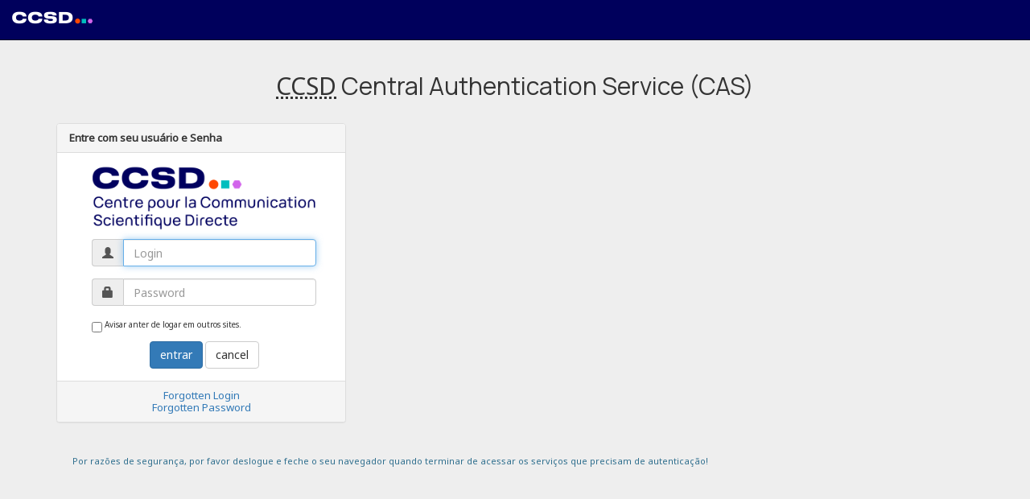

--- FILE ---
content_type: text/html;charset=UTF-8
request_url: https://cas.ccsd.cnrs.fr/cas/login?service=https%3A%2F%2Fwiki.ccsd.cnrs.fr%2Fwikis%2Fhal%2Findex.php%3Ftitle%3DSp%25C3%25A9cial%3AConnexion%26returnto%3DDUMAS&locale=pt_BR
body_size: 3803
content:

<!DOCTYPE html>













<html lang="en">
<head>
  <meta charset="UTF-8" />
  <title>CCSD CAS &#8211; Central Authentication Service</title>
  
  
  <link rel="preconnect" href="https://fonts.googleapis.com">
  <link rel="preconnect" href="https://fonts.gstatic.com" crossorigin>
  <link href="https://fonts.googleapis.com/css2?family=Manrope&family=Noto+Sans&display=swap" rel="stylesheet">
  
  <link rel="stylesheet" href="//cdnjs.cloudflare.com/ajax/libs/twitter-bootstrap/3.3.7/css/bootstrap.min.css">
  <link rel="stylesheet" href="/cas/css/cas.css;jsessionid=E361D167AACAC699F166503161A99343?20240527" />
  <link rel="icon" href="images/favicon.png" type="images/png" />
  
    <!--[if lt IE 9]>
      <script src="//cdnjs.cloudflare.com/ajax/libs/html5shiv/3.7.3/html5shiv.min.js"></script>
      <script src="//cdnjs.cloudflare.com/ajax/libs/respond.js/1.4.2/respond.js"></script>
    <![endif]-->
</head>
<body id="cas">
<div class="navbar navbar-inverse navbar-fixed-top" role="navigation">
  <div class="navbar-header ">
    <button type="button" class="navbar-toggle" data-toggle="collapse" data-target="#nav-services">
      <span class="sr-only">Toggle navigation</span> <span class="icon-bar"></span> <span class="icon-bar"></span> <span class="icon-bar"></span>
    </button>
    <div style="margin: 14px;">
      <a class="brand" href="//www.ccsd.cnrs.fr/" title="Centre pour la communication Scientifique directe"><img src="images/ccsd-navbar.png?v20211124"></a>
    </div>
  </div>
  <div class="collapse navbar-collapse" id="nav-services">
  </div>
</div>
<div class="container">

































      
      
      




  
      
  
  

 

  
  
      
  

 

  
  
     
  



  
  
     
  



  
  
    <h1><abbr lang="fr" title="Centre pour la communication scientifique directe">CCSD</abbr> Central Authentication Service (CAS)</h1>
  






<div class="row">
  <div id="login-account" class="col-sm-6 col-md-4 ">
    <div class="panel panel-default">
      <div class="panel-heading">
	<strong>Entre com seu usuário e Senha</strong>
      </div>
      <div class="panel-body" id="login">
	<form id="credential" role="form" accept-charset="UTF-8" action="/cas/login;jsessionid=E361D167AACAC699F166503161A99343?service=https%3A%2F%2Fwiki.ccsd.cnrs.fr%2Fwikis%2Fhal%2Findex.php%3Ftitle%3DSp%25C3%25A9cial%3AConnexion%26returnto%3DDUMAS&amp;locale=pt_BR" method="post">
	  <fieldset>
	    <div class="row">
	      <div class="col-sm-12 col-md-11  col-md-offset-1 ">
	      	   <img class="img-responsive center-block img-rounded profile-img"
		   	src="images/logo-ccsd.png;jsessionid=E361D167AACAC699F166503161A99343?v20211124"
			alt="">
	      </div>
	    </div>

	    
	    <div class="row">
    	      <div class="col-sm-12 col-md-11 col-md-offset-1 ">
	    	<div class="form-group">
		  <div class="input-group">
		    <span class="input-group-addon"> <i class="glyphicon glyphicon-user"></i></span>
		    
		      
		      
			
			
			
			<label class="sr-only" for="username">Login</label>
			
			<input id="username" name="username" class="form-control required" tabindex="1" placeholder="Login" type="text" value=""/>
		      
		    
		  </div>
		</div>

		<div class="form-group">
		  <div class="input-group">
    		    <span class="input-group-addon"> <i class="glyphicon glyphicon-lock"></i></span>
	    	    <label class="sr-only" for="password">Password</label>
		    
                    
		    
		    <input id="password" name="password" class="form-control required" tabindex="2" placeholder="Password" accesskey="s" type="password" value=""/>
		  </div>
		</div>
	      </div>

	      <div class="col-sm-12 col-md-11 col-md-offset-1 ">
		<input id="warn" name="warn" value="true" tabindex="3" accesskey="" type="checkbox" />
		<label for="warn" style="font-size:90%;font-weight:normal;display:inline;"><span class="accesskey">A</span>visar anter de logar em outros sites.</label>
        	<input type="hidden" name="lt" value="LT-419098-EYbm6fkslbf1QeebdJdNBgpPM5QH3L-ccsdcas02" />
		<input type="hidden" name="execution" value="e1s1" />
		<input type="hidden" name="_eventId" value="submit" />
    		<div style="text-align:center;padding:1em 1em 0 1em;">
    	    	  <input class="btn btn-primary" name="submit" accesskey="l"
		         value="ENTRAR"
			 tabindex="4" type="submit" />
    		  <a id="back-button" class="btn btn-default" href="">Cancel</a>
	    	</div>
	      </div>
	    </div>
	  </fieldset>
	</form>

	
      </div>

      
      <script>
	function ccsdGetRedirectUrl() {
	  var linkElement = document.createElement("a");
	  linkElement.href = "https://wiki.ccsd.cnrs.fr/wikis/hal/index.php?title=Sp%C3%A9cial:Connexion&amp;returnto=DUMAS";
	  return linkElement.protocol + '//' + linkElement.host ;
	}

	function domainUrl(){
	   return "https://wiki.ccsd.cnrs.fr/wikis/hal/index.php?title=Sp%C3%A9cial:Connexion&amp;returnto=DUMAS";
	}
      </script>
      <div class="panel-footer" style="text-align:center;">
	
            <a id="forgot-login" href="https://wiki.ccsd.cnrs.fr/user/lostlogin">Forgotten Login</a> <br>
            <a id="forgot-password" href="https://wiki.ccsd.cnrs.fr/user/lostpassword">Forgotten Password</a>
        
      </div>
    </div>
  </div>

  <!--  2eme panel -->

  <div id="create-account-panel" class="col-sm-6 col-md-4 col-md-offset-2"  style="display:none">
    <div class="panel panel-default">
      <div class="panel-heading">
	<strong>You don't have an account</strong>
      </div>
      <div class="panel-body" id="no-account" style="padding-top:120px;padding-bottom:120px;">
	<a class="btn btn-primary btn-normal btn-block" id="create-account" href="https://wiki.ccsd.cnrs.fr/user/create">
	    <span class="glyphicon glyphicon-plus" aria-hidden="true"></span>
	       Create an account</a>
      </div>
      <div class="panel-footer" style="text-align:center;"><a href="mailto:hal.support@ccsd.cnrs.fr">hal.support@ccsd.cnrs.fr</a></div>
    </div>
  </div>
</div>

<footer>
  <div id="sidebar">
    <div class="sidebar-content">

      <p class="text-info">
	Por razões de segurança, por favor deslogue e feche o seu navegador quando terminar de acessar os serviços que precisam de autenticação!
      </p>
      <div id="list-languages" style="display:none">
	
	
	
	<p class="text-muted">Languages:</p>
	
	  
	  
	    
	    <ul>
	      <li class="first"><a href="login?service=https%3A%2F%2Fwiki.ccsd.cnrs.fr%2Fwikis%2Fhal%2Findex.php%3Ftitle%3DSp%25C3%25A9cial%3AConnexion%26returnto%3DDUMAS&locale=en">English</a></li>
	      <li><a href="login?service=https%3A%2F%2Fwiki.ccsd.cnrs.fr%2Fwikis%2Fhal%2Findex.php%3Ftitle%3DSp%25C3%25A9cial%3AConnexion%26returnto%3DDUMAS&locale=es">Spanish</a></li>
	      <li><a href="login?service=https%3A%2F%2Fwiki.ccsd.cnrs.fr%2Fwikis%2Fhal%2Findex.php%3Ftitle%3DSp%25C3%25A9cial%3AConnexion%26returnto%3DDUMAS&locale=fr">French</a></li>
	      <li><a href="login?service=https%3A%2F%2Fwiki.ccsd.cnrs.fr%2Fwikis%2Fhal%2Findex.php%3Ftitle%3DSp%25C3%25A9cial%3AConnexion%26returnto%3DDUMAS&locale=ru">Russian</a></li>
	      <li><a href="login?service=https%3A%2F%2Fwiki.ccsd.cnrs.fr%2Fwikis%2Fhal%2Findex.php%3Ftitle%3DSp%25C3%25A9cial%3AConnexion%26returnto%3DDUMAS&locale=nl">Nederlands</a></li>
	      <li><a href="login?service=https%3A%2F%2Fwiki.ccsd.cnrs.fr%2Fwikis%2Fhal%2Findex.php%3Ftitle%3DSp%25C3%25A9cial%3AConnexion%26returnto%3DDUMAS&locale=sv">Svenska</a></li>
	      <li><a href="login?service=https%3A%2F%2Fwiki.ccsd.cnrs.fr%2Fwikis%2Fhal%2Findex.php%3Ftitle%3DSp%25C3%25A9cial%3AConnexion%26returnto%3DDUMAS&locale=it">Italiano</a></li>
	      <li><a href="login?service=https%3A%2F%2Fwiki.ccsd.cnrs.fr%2Fwikis%2Fhal%2Findex.php%3Ftitle%3DSp%25C3%25A9cial%3AConnexion%26returnto%3DDUMAS&locale=ur">Urdu</a></li>
	      <li><a href="login?service=https%3A%2F%2Fwiki.ccsd.cnrs.fr%2Fwikis%2Fhal%2Findex.php%3Ftitle%3DSp%25C3%25A9cial%3AConnexion%26returnto%3DDUMAS&locale=zh_CN">Chinese (Simplified)</a></li>
	      <li><a href="login?service=https%3A%2F%2Fwiki.ccsd.cnrs.fr%2Fwikis%2Fhal%2Findex.php%3Ftitle%3DSp%25C3%25A9cial%3AConnexion%26returnto%3DDUMAS&locale=zh_TW">Chinese (Traditional)</a></li>
	      <li><a href="login?service=https%3A%2F%2Fwiki.ccsd.cnrs.fr%2Fwikis%2Fhal%2Findex.php%3Ftitle%3DSp%25C3%25A9cial%3AConnexion%26returnto%3DDUMAS&locale=de">Deutsch</a></li>
	      <li><a href="login?service=https%3A%2F%2Fwiki.ccsd.cnrs.fr%2Fwikis%2Fhal%2Findex.php%3Ftitle%3DSp%25C3%25A9cial%3AConnexion%26returnto%3DDUMAS&locale=ja">Japanese</a></li>
	      <li><a href="login?service=https%3A%2F%2Fwiki.ccsd.cnrs.fr%2Fwikis%2Fhal%2Findex.php%3Ftitle%3DSp%25C3%25A9cial%3AConnexion%26returnto%3DDUMAS&locale=hr">Croatian</a></li>
	      <li><a href="login?service=https%3A%2F%2Fwiki.ccsd.cnrs.fr%2Fwikis%2Fhal%2Findex.php%3Ftitle%3DSp%25C3%25A9cial%3AConnexion%26returnto%3DDUMAS&locale=cs">Czech</a></li>
	      <li><a href="login?service=https%3A%2F%2Fwiki.ccsd.cnrs.fr%2Fwikis%2Fhal%2Findex.php%3Ftitle%3DSp%25C3%25A9cial%3AConnexion%26returnto%3DDUMAS&locale=sl">Slovenian</a></li>
	      <li><a href="login?service=https%3A%2F%2Fwiki.ccsd.cnrs.fr%2Fwikis%2Fhal%2Findex.php%3Ftitle%3DSp%25C3%25A9cial%3AConnexion%26returnto%3DDUMAS&locale=ca">Catalan</a></li>
	      <li><a href="login?service=https%3A%2F%2Fwiki.ccsd.cnrs.fr%2Fwikis%2Fhal%2Findex.php%3Ftitle%3DSp%25C3%25A9cial%3AConnexion%26returnto%3DDUMAS&locale=mk">Macedonian</a></li>
	      <li><a href="login?service=https%3A%2F%2Fwiki.ccsd.cnrs.fr%2Fwikis%2Fhal%2Findex.php%3Ftitle%3DSp%25C3%25A9cial%3AConnexion%26returnto%3DDUMAS&locale=fa">Farsi</a></li>
	      <li><a href="login?service=https%3A%2F%2Fwiki.ccsd.cnrs.fr%2Fwikis%2Fhal%2Findex.php%3Ftitle%3DSp%25C3%25A9cial%3AConnexion%26returnto%3DDUMAS&locale=ar">Arabic</a></li>
	      <li><a href="login?service=https%3A%2F%2Fwiki.ccsd.cnrs.fr%2Fwikis%2Fhal%2Findex.php%3Ftitle%3DSp%25C3%25A9cial%3AConnexion%26returnto%3DDUMAS&locale=pt_PT">Portuguese</a></li>
	      <li><a href="login?service=https%3A%2F%2Fwiki.ccsd.cnrs.fr%2Fwikis%2Fhal%2Findex.php%3Ftitle%3DSp%25C3%25A9cial%3AConnexion%26returnto%3DDUMAS&locale=pt_BR">Portuguese (Brazil)</a></li>
	      <li class="last"><a href="login?service=https%3A%2F%2Fwiki.ccsd.cnrs.fr%2Fwikis%2Fhal%2Findex.php%3Ftitle%3DSp%25C3%25A9cial%3AConnexion%26returnto%3DDUMAS&locale=pl">Polish</a></li>
	    </ul>
	  
	
      </div>
    </div>
  </div>
</footer>

<!--       </div> END #content -->
    </div> <!-- END #container -->
    
    <script type="text/javascript" src="//ajax.googleapis.com/ajax/libs/jquery/1.12.4/jquery.min.js"></script>
    
    

    <script type="text/javascript" src="/cas/js/cas.js;jsessionid=E361D167AACAC699F166503161A99343"></script>
	<script type="text/javascript" src="/cas/js/ccsd.js;jsessionid=E361D167AACAC699F166503161A99343"></script>



  </body>
</html>


